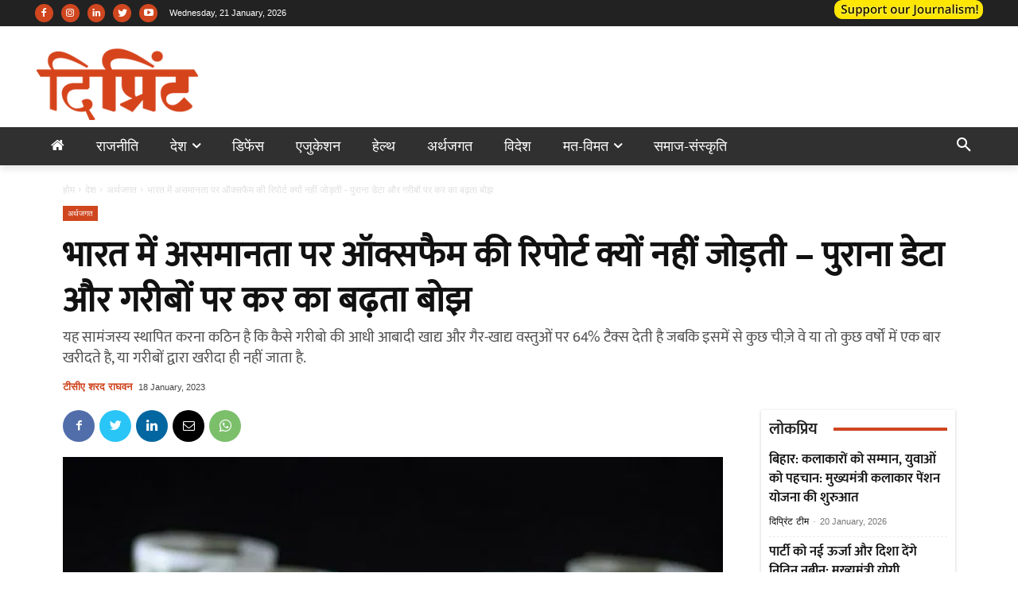

--- FILE ---
content_type: text/html; charset=utf-8
request_url: https://www.google.com/recaptcha/api2/aframe
body_size: 248
content:
<!DOCTYPE HTML><html><head><meta http-equiv="content-type" content="text/html; charset=UTF-8"></head><body><script nonce="5k_M9s_wrmxoyC__qzhcUg">/** Anti-fraud and anti-abuse applications only. See google.com/recaptcha */ try{var clients={'sodar':'https://pagead2.googlesyndication.com/pagead/sodar?'};window.addEventListener("message",function(a){try{if(a.source===window.parent){var b=JSON.parse(a.data);var c=clients[b['id']];if(c){var d=document.createElement('img');d.src=c+b['params']+'&rc='+(localStorage.getItem("rc::a")?sessionStorage.getItem("rc::b"):"");window.document.body.appendChild(d);sessionStorage.setItem("rc::e",parseInt(sessionStorage.getItem("rc::e")||0)+1);localStorage.setItem("rc::h",'1768960555968');}}}catch(b){}});window.parent.postMessage("_grecaptcha_ready", "*");}catch(b){}</script></body></html>

--- FILE ---
content_type: application/javascript; charset=utf-8
request_url: https://fundingchoicesmessages.google.com/f/AGSKWxV9e8_41jqTKU1T-IJ6UrtlHint73eZX6FemF1EPhxij7yFato79epwb8oWYc_4T0n6G7x1lC65diZfgdpQW5yyYavLftQSfWrkpsGmLHjEHghOFJKQOMZQ2qg2vncOKXrQ1TbwOb8nLjIDmMUPVG-5CpVyso4J0gR7brGSLy6Hx9IIqZqYTjKiBFUK/_/InlineAds..bbn.by//display.ad./advcounter./adlandr.
body_size: -1290
content:
window['89fd2620-53da-4b01-827f-bc153110ff46'] = true;